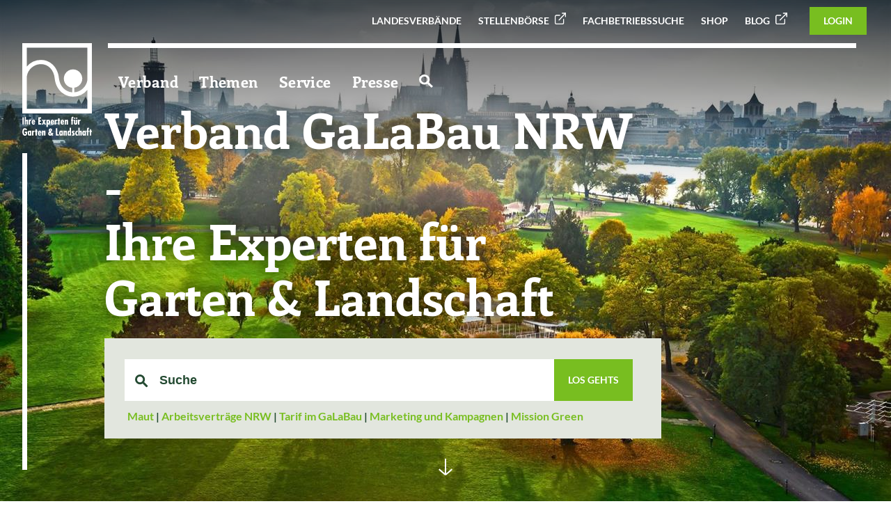

--- FILE ---
content_type: text/html; charset=utf-8
request_url: https://www.galabau-nrw.de/default-nrw
body_size: 14616
content:
<!DOCTYPE html>
<html lang="de" class="no-js">
<head id="ctl00"><meta name="description" content="Der Landesverband GalaBau in NRW:  entdecken Sie unser Expertise in der Branche und unser Informationsangebot für Unternehmen, Presse, Politik, Wirtschaft und Gesellschaft."/><meta name="keywords" content="galabau, verband, fachverband, gruene branche, nrw, oberhausen"/><meta name="viewport" content="width=device-width,initial-scale=1.0, maximum-scale=1.0, user-scalable=no"/><meta name="robots" content="index,follow"/><meta name="revisit-after" content="10 days"/><meta http-equiv="X-UA-Compatible" content="IE=edge"/><meta name="google-site-verification" content="Xd_aAsoR8ThnBnVWP1yfBq4GxthBwqta69dzLaVmubg"/><meta name="generator" content="onpublix 7"/><meta name="charset" content="utf-8"/><link rel="stylesheet" type="text/css" href="/styles/global/standard.css?tm=20260116105927"/><link id="ctl01" type="image/x-icon" href="/favicon.ico" rel="icon" />
<noscript>
  <link id="ctl02" rel="stylesheet" type="text/css" href="/styles/no-js.css" />
</noscript>
<link rel="canonical" href="https://www.galabau-nrw.de/"/><meta property="og:title" content="Startseite - GaLaBau"/><meta property="og:url" content="https://www.galabau-nrw.de/default-nrw.aspx"/><meta property="og:locale" content="de_DE"/><meta property="twitter:title" content="Startseite - GaLaBau"/><meta property="twitter:url" content="https://www.galabau-nrw.de/default-nrw.aspx"/>

<script src="/scripts/vcard.js"></script>

<script type="text/plain" data-cmp-vendor="s905" class="cmplazyload">(function(w,d,s,l,i){w[l]=w[l]||[];w[l].push({'gtm.start':
    new Date().getTime(),event:'gtm.js'});var f=d.getElementsByTagName(s)[0],
    j=d.createElement(s),dl=l!='dataLayer'?'&l='+l:'';j.async=true;j.src=
    'https://www.googletagmanager.com/gtm.js?id='+i+dl;f.parentNode.insertBefore(j,f);
    })(window,document,'script','dataLayer','GTM-P9VHLGQ3');</script>
    <meta name="p:domain_verify" content="41736632a34738e9f40925f85a61c34a"/><title>
	Startseite  - GaLaBau
</title></head>
<body>
<script>if(!"gdprAppliesGlobally" in window){window.gdprAppliesGlobally=true}if(!("cmp_id" in window)||window.cmp_id<1){window.cmp_id=0}if(!("cmp_cdid" in window)){window.cmp_cdid="fd3bb4d42af8"}if(!("cmp_params" in window)){window.cmp_params=""}if(!("cmp_host" in window)){window.cmp_host="a.delivery.consentmanager.net"}if(!("cmp_cdn" in window)){window.cmp_cdn="cdn.consentmanager.net"}if(!("cmp_proto" in window)){window.cmp_proto="https:"}if(!("cmp_codesrc" in window)){window.cmp_codesrc="1"}window.cmp_getsupportedLangs=function(){var b=["DE","EN","FR","IT","NO","DA","FI","ES","PT","RO","BG","ET","EL","GA","HR","LV","LT","MT","NL","PL","SV","SK","SL","CS","HU","RU","SR","ZH","TR","UK","AR","BS"];if("cmp_customlanguages" in window){for(var a=0;a<window.cmp_customlanguages.length;a++){b.push(window.cmp_customlanguages[a].l.toUpperCase())}}return b};window.cmp_getRTLLangs=function(){var a=["AR"];if("cmp_customlanguages" in window){for(var b=0;b<window.cmp_customlanguages.length;b++){if("r" in window.cmp_customlanguages[b]&&window.cmp_customlanguages[b].r){a.push(window.cmp_customlanguages[b].l)}}}return a};window.cmp_getlang=function(j){if(typeof(j)!="boolean"){j=true}if(j&&typeof(cmp_getlang.usedlang)=="string"&&cmp_getlang.usedlang!==""){return cmp_getlang.usedlang}var g=window.cmp_getsupportedLangs();var c=[];var f=location.hash;var e=location.search;var a="languages" in navigator?navigator.languages:[];if(f.indexOf("cmplang=")!=-1){c.push(f.substr(f.indexOf("cmplang=")+8,2).toUpperCase())}else{if(e.indexOf("cmplang=")!=-1){c.push(e.substr(e.indexOf("cmplang=")+8,2).toUpperCase())}else{if("cmp_setlang" in window&&window.cmp_setlang!=""){c.push(window.cmp_setlang.toUpperCase())}else{if(a.length>0){for(var d=0;d<a.length;d++){c.push(a[d])}}}}}if("language" in navigator){c.push(navigator.language)}if("userLanguage" in navigator){c.push(navigator.userLanguage)}var h="";for(var d=0;d<c.length;d++){var b=c[d].toUpperCase();if(g.indexOf(b)!=-1){h=b;break}if(b.indexOf("-")!=-1){b=b.substr(0,2)}if(g.indexOf(b)!=-1){h=b;break}}if(h==""&&typeof(cmp_getlang.defaultlang)=="string"&&cmp_getlang.defaultlang!==""){return cmp_getlang.defaultlang}else{if(h==""){h="EN"}}h=h.toUpperCase();return h};(function(){var u=document;var v=u.getElementsByTagName;var h=window;var o="";var b="_en";if("cmp_getlang" in h){o=h.cmp_getlang().toLowerCase();if("cmp_customlanguages" in h){for(var q=0;q<h.cmp_customlanguages.length;q++){if(h.cmp_customlanguages[q].l.toUpperCase()==o.toUpperCase()){o="en";break}}}b="_"+o}function x(i,e){var w="";i+="=";var s=i.length;var d=location;if(d.hash.indexOf(i)!=-1){w=d.hash.substr(d.hash.indexOf(i)+s,9999)}else{if(d.search.indexOf(i)!=-1){w=d.search.substr(d.search.indexOf(i)+s,9999)}else{return e}}if(w.indexOf("&")!=-1){w=w.substr(0,w.indexOf("&"))}return w}var k=("cmp_proto" in h)?h.cmp_proto:"https:";if(k!="http:"&&k!="https:"){k="https:"}var g=("cmp_ref" in h)?h.cmp_ref:location.href;var j=u.createElement("script");j.setAttribute("data-cmp-ab","1");var c=x("cmpdesign","cmp_design" in h?h.cmp_design:"");var f=x("cmpregulationkey","cmp_regulationkey" in h?h.cmp_regulationkey:"");var r=x("cmpgppkey","cmp_gppkey" in h?h.cmp_gppkey:"");var n=x("cmpatt","cmp_att" in h?h.cmp_att:"");j.src=k+"//"+h.cmp_host+"/delivery/cmp.php?"+("cmp_id" in h&&h.cmp_id>0?"id="+h.cmp_id:"")+("cmp_cdid" in h?"&cdid="+h.cmp_cdid:"")+"&h="+encodeURIComponent(g)+(c!=""?"&cmpdesign="+encodeURIComponent(c):"")+(f!=""?"&cmpregulationkey="+encodeURIComponent(f):"")+(r!=""?"&cmpgppkey="+encodeURIComponent(r):"")+(n!=""?"&cmpatt="+encodeURIComponent(n):"")+("cmp_params" in h?"&"+h.cmp_params:"")+(u.cookie.length>0?"&__cmpfcc=1":"")+"&l="+o.toLowerCase()+"&o="+(new Date()).getTime();j.type="text/javascript";j.async=true;if(u.currentScript&&u.currentScript.parentElement){u.currentScript.parentElement.appendChild(j)}else{if(u.body){u.body.appendChild(j)}else{var t=v("body");if(t.length==0){t=v("div")}if(t.length==0){t=v("span")}if(t.length==0){t=v("ins")}if(t.length==0){t=v("script")}if(t.length==0){t=v("head")}if(t.length>0){t[0].appendChild(j)}}}var m="js";var p=x("cmpdebugunminimized","cmpdebugunminimized" in h?h.cmpdebugunminimized:0)>0?"":".min";var a=x("cmpdebugcoverage","cmp_debugcoverage" in h?h.cmp_debugcoverage:"");if(a=="1"){m="instrumented";p=""}var j=u.createElement("script");j.src=k+"//"+h.cmp_cdn+"/delivery/"+m+"/cmp"+b+p+".js";j.type="text/javascript";j.setAttribute("data-cmp-ab","1");j.async=true;if(u.currentScript&&u.currentScript.parentElement){u.currentScript.parentElement.appendChild(j)}else{if(u.body){u.body.appendChild(j)}else{var t=v("body");if(t.length==0){t=v("div")}if(t.length==0){t=v("span")}if(t.length==0){t=v("ins")}if(t.length==0){t=v("script")}if(t.length==0){t=v("head")}if(t.length>0){t[0].appendChild(j)}}}})();window.cmp_addFrame=function(b){if(!window.frames[b]){if(document.body){var a=document.createElement("iframe");a.style.cssText="display:none";if("cmp_cdn" in window&&"cmp_ultrablocking" in window&&window.cmp_ultrablocking>0){a.src="//"+window.cmp_cdn+"/delivery/empty.html"}a.name=b;a.setAttribute("title","Intentionally hidden, please ignore");a.setAttribute("role","none");a.setAttribute("tabindex","-1");document.body.appendChild(a)}else{window.setTimeout(window.cmp_addFrame,10,b)}}};window.cmp_rc=function(h){var b=document.cookie;var f="";var d=0;while(b!=""&&d<100){d++;while(b.substr(0,1)==" "){b=b.substr(1,b.length)}var g=b.substring(0,b.indexOf("="));if(b.indexOf(";")!=-1){var c=b.substring(b.indexOf("=")+1,b.indexOf(";"))}else{var c=b.substr(b.indexOf("=")+1,b.length)}if(h==g){f=c}var e=b.indexOf(";")+1;if(e==0){e=b.length}b=b.substring(e,b.length)}return(f)};window.cmp_stub=function(){var a=arguments;__cmp.a=__cmp.a||[];if(!a.length){return __cmp.a}else{if(a[0]==="ping"){if(a[1]===2){a[2]({gdprApplies:gdprAppliesGlobally,cmpLoaded:false,cmpStatus:"stub",displayStatus:"hidden",apiVersion:"2.2",cmpId:31},true)}else{a[2](false,true)}}else{if(a[0]==="getUSPData"){a[2]({version:1,uspString:window.cmp_rc("")},true)}else{if(a[0]==="getTCData"){__cmp.a.push([].slice.apply(a))}else{if(a[0]==="addEventListener"||a[0]==="removeEventListener"){__cmp.a.push([].slice.apply(a))}else{if(a.length==4&&a[3]===false){a[2]({},false)}else{__cmp.a.push([].slice.apply(a))}}}}}}};window.cmp_gpp_ping=function(){return{gppVersion:"1.0",cmpStatus:"stub",cmpDisplayStatus:"hidden",supportedAPIs:["tcfca","usnat","usca","usva","usco","usut","usct"],cmpId:31}};window.cmp_gppstub=function(){var a=arguments;__gpp.q=__gpp.q||[];if(!a.length){return __gpp.q}var g=a[0];var f=a.length>1?a[1]:null;var e=a.length>2?a[2]:null;if(g==="ping"){return window.cmp_gpp_ping()}else{if(g==="addEventListener"){__gpp.e=__gpp.e||[];if(!("lastId" in __gpp)){__gpp.lastId=0}__gpp.lastId++;var c=__gpp.lastId;__gpp.e.push({id:c,callback:f});return{eventName:"listenerRegistered",listenerId:c,data:true,pingData:window.cmp_gpp_ping()}}else{if(g==="removeEventListener"){var h=false;__gpp.e=__gpp.e||[];for(var d=0;d<__gpp.e.length;d++){if(__gpp.e[d].id==e){__gpp.e[d].splice(d,1);h=true;break}}return{eventName:"listenerRemoved",listenerId:e,data:h,pingData:window.cmp_gpp_ping()}}else{if(g==="getGPPData"){return{sectionId:3,gppVersion:1,sectionList:[],applicableSections:[0],gppString:"",pingData:window.cmp_gpp_ping()}}else{if(g==="hasSection"||g==="getSection"||g==="getField"){return null}else{__gpp.q.push([].slice.apply(a))}}}}}};window.cmp_msghandler=function(d){var a=typeof d.data==="string";try{var c=a?JSON.parse(d.data):d.data}catch(f){var c=null}if(typeof(c)==="object"&&c!==null&&"__cmpCall" in c){var b=c.__cmpCall;window.__cmp(b.command,b.parameter,function(h,g){var e={__cmpReturn:{returnValue:h,success:g,callId:b.callId}};d.source.postMessage(a?JSON.stringify(e):e,"*")})}if(typeof(c)==="object"&&c!==null&&"__uspapiCall" in c){var b=c.__uspapiCall;window.__uspapi(b.command,b.version,function(h,g){var e={__uspapiReturn:{returnValue:h,success:g,callId:b.callId}};d.source.postMessage(a?JSON.stringify(e):e,"*")})}if(typeof(c)==="object"&&c!==null&&"__tcfapiCall" in c){var b=c.__tcfapiCall;window.__tcfapi(b.command,b.version,function(h,g){var e={__tcfapiReturn:{returnValue:h,success:g,callId:b.callId}};d.source.postMessage(a?JSON.stringify(e):e,"*")},b.parameter)}if(typeof(c)==="object"&&c!==null&&"__gppCall" in c){var b=c.__gppCall;window.__gpp(b.command,function(h,g){var e={__gppReturn:{returnValue:h,success:g,callId:b.callId}};d.source.postMessage(a?JSON.stringify(e):e,"*")},"parameter" in b?b.parameter:null,"version" in b?b.version:1)}};window.cmp_setStub=function(a){if(!(a in window)||(typeof(window[a])!=="function"&&typeof(window[a])!=="object"&&(typeof(window[a])==="undefined"||window[a]!==null))){window[a]=window.cmp_stub;window[a].msgHandler=window.cmp_msghandler;window.addEventListener("message",window.cmp_msghandler,false)}};window.cmp_setGppStub=function(a){if(!(a in window)||(typeof(window[a])!=="function"&&typeof(window[a])!=="object"&&(typeof(window[a])==="undefined"||window[a]!==null))){window[a]=window.cmp_gppstub;window[a].msgHandler=window.cmp_msghandler;window.addEventListener("message",window.cmp_msghandler,false)}};window.cmp_addFrame("__cmpLocator");if(!("cmp_disableusp" in window)||!window.cmp_disableusp){window.cmp_addFrame("__uspapiLocator")}if(!("cmp_disabletcf" in window)||!window.cmp_disabletcf){window.cmp_addFrame("__tcfapiLocator")}if(!("cmp_disablegpp" in window)||!window.cmp_disablegpp){window.cmp_addFrame("__gppLocator")}window.cmp_setStub("__cmp");if(!("cmp_disabletcf" in window)||!window.cmp_disabletcf){window.cmp_setStub("__tcfapi")}if(!("cmp_disableusp" in window)||!window.cmp_disableusp){window.cmp_setStub("__uspapi")}if(!("cmp_disablegpp" in window)||!window.cmp_disablegpp){window.cmp_setGppStub("__gpp")};</script>  
		    
<form method="post" action="/default-nrw" id="mainForm">
<div class="aspNetHidden">
<input type="hidden" name="idField" id="idField" value="" />
<input type="hidden" name="childIdField" id="childIdField" value="" />
<input type="hidden" name="path" id="path" value="" />
<input type="hidden" name="actionField" id="actionField" value="" />
<input type="hidden" name="targetField" id="targetField" value="" />
<input type="hidden" name="noValidate" id="noValidate" value="false" />
<input type="hidden" name="CacheStoreheaderloginstatus_DATAS" id="CacheStoreheaderloginstatus_DATAS" value="8064bb82-73fd-9c95-e2e8-dee8b3326fc0" />
<input type="hidden" name="__VIEWSTATE" id="__VIEWSTATE" value="/wEPDwULLTIxMzkyNjg3NDZkZPjZT+WoKwsi4rNxSGikUjgys8mC" />
</div>

<div class="aspNetHidden">

	<input type="hidden" name="__VIEWSTATEGENERATOR" id="__VIEWSTATEGENERATOR" value="0BAEA6EB" />
</div>
  
<div class="lv-nrw"></div>	 

<header>
	<a href="/default" class="logo">
		<img src="/img/system/galabau/logo.svg"  class="standard" alt="Logo" />
		<img src="/img/system/galabau/logogreen.svg"  class="standard-green" alt="Logo" />
		<img src="/img/system/galabau/bildmarke.svg"  class="scroll" alt="Logo" />
	</a>
	<div class="head-top">
<ul class="top-nav"><li><a title="Landesverbände" href="/landesverbaende-uebersicht">Landesverbände</a></li><li><a title="Stellenbörse" href="https://www.galabau-karriere.de/stellenangebote" target="_blank">Stellenbörse</a></li><li><a title="Fachbetriebssuche" href="/fachbetriebssuche">Fachbetriebssuche</a></li><li><a title="Shop" href="/sso-galabau-shop">Shop</a></li><li><a title="Blog" href="https://www.galabau-blog.de/" target="_blank">Blog</a></li></ul>




    <span class="btn-green small btn-login">
  <a href="/login">Login</a>
</span>  

	</div>

	<div class="container">
		<div class="row">
			<div class="col-12">
				<nav>
<ul class="navigation"><li><a title="Verband" href="/landesverbaende-uebersicht"><span>Verband</span></a><div class="wrapper"><ul><li class="contains-lv"><a title="Landesverband NRW" href="/landesverband-nrw"><span class="is-lv"></span><span>Landesverband NRW</span></a><div class="wrapper"><ul><li class="contains-lv"><a title="Unsere Positionen" href="/unsere-positionen"><span class="is-lv"></span><span>Unsere Positionen</span></a></li><li class="contains-lv"><a title="Grüner Campus" href="/gruener-campus"><span class="is-lv"></span><span>Grüner Campus</span></a></li><li class="contains-lv"><a title="Klimaanpassung" href="/klimaanpassungsmassnahmen"><span class="is-lv"></span><span>Klimaanpassung</span></a></li><li class="contains-lv"><a title="Bildung" href="/mit-bildung-zukunft-schaffen"><span class="is-lv"></span><span>Bildung</span></a></li><li class="contains-lv"><a title="Präsidium" href="/praesidium-nrw"><span class="is-lv"></span><span>Präsidium</span></a></li><li class="contains-lv"><a title="Bezirksverbände" href="/bezirksverbaende-nrw"><span class="is-lv"></span><span>Bezirksverbände</span></a></li><li class="contains-lv"><a title="Ausschuss Bildung" href="/ausschuss-bildung"><span class="is-lv"></span><span>Ausschuss Bildung</span></a></li><li class="contains-lv"><a title="Ausschuss Öffentlichkeitsarbeit" href="/ausschuss-oeffentlichkeitsarbeit"><span class="is-lv"></span><span>Ausschuss Öffentlichkeitsarbeit</span></a></li><li class="contains-lv"><a title="Geschäftsstelle" href="/geschaeftsstelle-nrw"><span class="is-lv"></span><span>Geschäftsstelle</span></a></li><li class="contains-lv"><a title="Fördermitglieder" href="/foerdermitglieder-nrw"><span class="is-lv"></span><span>Fördermitglieder</span></a></li><li class="contains-lv"><a title="Erfa-Gruppen" href="/erfa-gruppen"><span class="is-lv"></span><span>Erfa-Gruppen</span></a></li><li class="contains-lv"><a title="GaLaBau Women" href="/galabau-women"><span class="is-lv"></span><span>GaLaBau Women</span></a></li><li class="contains-lv"><a title="Juniorenkreis" href="/juniorenkreis"><span class="is-lv"></span><span>Juniorenkreis</span></a></li></ul></div></li><li><a title="Branche" href="/branche"><span>Branche</span></a><div class="wrapper"><ul><li class="contains-lv"><a title="Landesvereinigung der Grünen Verbände NRW" href="/landesvereinigung-der-gruenen-verbaende-nrw"><span class="is-lv"></span><span>Landesvereinigung der Grünen Verbände NRW</span></a></li><li class="contains-lv"><a title="Branchendaten NRW" href="/branchendaten-nrw"><span class="is-lv"></span><span>Branchendaten NRW</span></a></li><li class="contains-lv"><a title="Kooperation mit Haus&Grund" href="/kooperation-mit-haus-und-grund"><span class="is-lv"></span><span>Kooperation mit Haus&amp;Grund</span></a></li><li><a title="Logo und Leitbild" href="/logoundleitbild"><span>Logo und Leitbild</span></a></li><li><a title="GaLaBau-Statistik" href="/galabau_statistik"><span>GaLaBau-Statistik</span></a></li><li><a title="GaLaBau-Branchenreport" href="/branchenreport"><span>GaLaBau-Branchenreport</span></a></li></ul></div></li><li><a title="Bundesverband" href="/struktur-im-bundesverband"><span>Bundesverband</span></a><div class="wrapper"><ul><li><a title="BGL-Struktur und Gremien" href="/struktur-und-gremien"><span>BGL-Struktur und Gremien</span></a></li><li><a title="BGL-Geschäftsstelle" href="/bgl-geschaeftsstelle"><span>BGL-Geschäftsstelle</span></a></li><li><a title="BGL-Geschäftsbericht" href="/bgl-geschaeftsbericht"><span>BGL-Geschäftsbericht</span></a></li><li><a title="BGL-Positionen" href="/bgl-positionen"><span>BGL-Positionen</span></a></li><li><a title="BGL-Verbandsmagazin" href="/verbandszeitschrift"><span>BGL-Verbandsmagazin</span></a></li><li><a title="BGL-Social Media" href="/social-media-im-bundesverband-garten-landschaft-und-sportplatzbau-e-v"><span>BGL-Social Media</span></a></li></ul></div></li><li class="contains-lv"><a title="Mitgliedschaft" href="/mitgliedschaft"><span class="is-lv"></span><span>Mitgliedschaft</span></a></li><li class="contains-lv"><a title="Seminare" href="/seminare"><span class="is-lv"></span><span>Seminare</span></a></li><li class="contains-lv"><a title="Veranstaltungen" href="/veranstaltungen"><span class="is-lv"></span><span>Veranstaltungen</span></a><div class="wrapper"><ul><li><a title="Messe GaLaBau " href="/messe2026"><span>Messe GaLaBau </span></a></li><li><a title="Nachfolgeseminar 2027" href="/nachfolgeseminar"><span>Nachfolgeseminar 2027</span></a></li><li><a title="BGL-Bildungspreis 26" href="/bgl-bildungspreis-2026"><span>BGL-Bildungspreis 26</span></a></li></ul></div></li></ul></div></li><li><a title="Themen" href="/themen"><span>Themen</span></a><div class="wrapper"><ul><li><a title="Maut" href="/maut"><span>Maut</span></a></li><li><a title="Politik" href="/bundestagswahl_2025"><span>Politik</span></a></li><li><a title="Klimawandel" href="/klima"><span>Klimawandel</span></a></li><li><a title="Stadtentwicklung und Stadtgrün" href="/stadtentwicklung"><span>Stadtentwicklung und Stadtgrün</span></a></li><li><a title="Firmengärten" href="firmengaerten"><span>Firmengärten</span></a></li><li><a title="Biodiversität" href="/biodiversitaet"><span>Biodiversität</span></a></li><li><a title="Fachkräftesicherung" href="fachkraeftesicherung"><span>Fachkräftesicherung</span></a></li></ul></div></li><li><a title="Service" href="/service"><span>Service</span></a><div class="wrapper"><ul><li class="contains-lv"><a title="Aus dem Verband NRW" href="/aus-dem-verband-nrw"><span class="is-lv"></span><span>Aus dem Verband NRW</span></a><div class="wrapper"><ul><li class="contains-lv"><a title="Verbandsinfo" href="/verbandsinfo"><span class="is-lv"></span><span>Verbandsinfo</span></a></li><li class="contains-lv"><a title="Chronik" href="/chronik"><span class="is-lv"></span><span>Chronik</span></a></li><li class="contains-lv"><a title="Newsletter" href="/newsletter-nrw"><span class="is-lv"></span><span>Newsletter</span></a></li><li class="contains-lv"><a title="Fachstudienreisen" href="/fachstudienreisen"><span class="is-lv"></span><span>Fachstudienreisen</span></a></li><li class="contains-lv"><a title="Werbemittelausleihe " href="/ausleihe-von-werbematerialien"><span class="is-lv"></span><span>Werbemittelausleihe </span></a></li><li class="contains-lv"><a title="Nachwuchswerbung" href="/nachwuchswerbung-nrw"><span class="is-lv"></span><span>Nachwuchswerbung</span></a></li></ul></div></li><li><a title="Grüne Fachthemen" href="/gruen_und_pflanze"><span>Grüne Fachthemen</span></a><div class="wrapper"><ul><li><a title="Fortbildung Pflanzenschutz" href="/gruen_und_pflanze#Sachkunde"><span>Fortbildung Pflanzenschutz</span></a></li><li><a title="Mantelverordnung" href="/mantelverordnung"><span>Mantelverordnung</span></a></li></ul></div></li><li><a title="Fachinformationen"><span>Fachinformationen</span></a><div class="wrapper"><ul><li class="contains-lv"><a title="Merkblätter" href="/merkblaetter"><span class="is-lv"></span><span>Merkblätter</span></a></li><li class="contains-lv"><a title="Praxis FAQ" href="/praxis-faq"><span class="is-lv"></span><span>Praxis FAQ</span></a></li><li class="contains-lv"><a title="Verbraucherhinweise NRW" href="/verbraucherhinweise-nrw"><span class="is-lv"></span><span>Verbraucherhinweise NRW</span></a></li><li class="contains-lv"><a title="Leitfaden Begrüntes Wohnen" href="/leitfaden-begruentes-wohnen"><span class="is-lv"></span><span>Leitfaden Begrüntes Wohnen</span></a></li><li><a title="Fachbroschüren" href="/bgl_broschueren"><span>Fachbroschüren</span></a></li><li><a title="Infos aus dem Haus der Landschaft" href="/hdl-infoblaetter"><span>Infos aus dem Haus der Landschaft</span></a></li></ul></div></li><li><a title="Nachhaltigkeit im Betrieb" href="/nachhaltigkeit_im_galabau_betrieb"><span>Nachhaltigkeit im Betrieb</span></a><div class="wrapper"><ul><li class="contains-lv"><a title="6-Stufen-Plan" href="/6-stufen-plan"><span class="is-lv"></span><span>6-Stufen-Plan</span></a></li></ul></div></li><li><a title="Digitalisierung" href="/digitalisierung"><span>Digitalisierung</span></a></li><li><a title="Betriebswirtschaft" href="/betriebswirtschaft"><span>Betriebswirtschaft</span></a><div class="wrapper"><ul><li class="contains-lv"><a title="Betriebspraxis NRW" href="/betriebspraxis-nrw"><span class="is-lv"></span><span>Betriebspraxis NRW</span></a></li><li><a title="Unternehmenscheck" href="/unternehmenscheck"><span>Unternehmenscheck</span></a></li><li><a title="Arbeitgebermarke" href="/arbeitgebermarke"><span>Arbeitgebermarke</span></a></li><li><a title="Fachbereiche der BWL" href="/fachbereiche-der-betriebswirtschaft"><span>Fachbereiche der BWL</span></a></li><li><a title="Kompendium der BWL" href="/kompendium"><span>Kompendium der BWL</span></a></li><li><a title="Nachfolge & Gründung" href="/nachfolge_gruendung"><span>Nachfolge &amp; Gründung</span></a></li><li><a title="BGL-Nachfolge-Seminar" href="/nachfolgeseminar"><span>BGL-Nachfolge-Seminar</span></a></li><li><a title="Software im GaLaBau" href="/software"><span>Software im GaLaBau</span></a></li><li><a title="Branchenreport" href="/branchenreport"><span>Branchenreport</span></a></li></ul></div></li><li><a title="KI-Förderprogamm-Suche" href="/ki-foerdermittelrecherche"><span>KI-Förderprogamm-Suche</span></a></li><li><a title="Tarifvertragsrecht" href="/tarif"><span>Tarifvertragsrecht</span></a></li><li><a title="Recht und Steuern" href="/rechtundsteuern"><span>Recht und Steuern</span></a><div class="wrapper"><ul><li class="contains-lv"><a title="Arbeitsverträge NRW" href="/arbeitsvertraege-nrw"><span class="is-lv"></span><span>Arbeitsverträge NRW</span></a></li><li class="contains-lv"><a title="Datenschutz NRW" href="/datenschutz-in-nrw"><span class="is-lv"></span><span>Datenschutz NRW</span></a></li></ul></div></li><li><a title="Regelwerke-Normen-VOB-Verträge"><span>Regelwerke-Normen-VOB-Verträge</span></a><div class="wrapper"><ul><li><a title="GaLaBau-Normenportal" href="/normenportal"><span>GaLaBau-Normenportal</span></a></li><li><a title="VOB-Bauvertrag-ZTV-PQ" href="/normen-regelwerke"><span>VOB-Bauvertrag-ZTV-PQ</span></a></li></ul></div></li><li><a title="Einkaufsvorteile" href="/einkauf"><span>Einkaufsvorteile</span></a><div class="wrapper"><ul><li><a title="GaLaBau-Online-Shop" href="/sso-galabau-shop "><span>GaLaBau-Online-Shop</span></a></li><li><a title="Rahmenverträge" href="/exklusive_angebote"><span>Rahmenverträge</span></a></li></ul></div></li><li><a title="Aus-, Fort-, Weiterbildung, Hochschulbildung" href="/bildung"><span>Aus-, Fort-, Weiterbildung, Hochschulbildung</span></a><div class="wrapper"><ul><li class="contains-lv"><a title="FAQs in der Ausbildung " href="/faqs-in-der-ausbildung"><span class="is-lv"></span><span>FAQs in der Ausbildung </span></a></li><li class="contains-lv"><a title="Nachwuchswerbung NRW" href="/nachwuchswerbung-nrw"><span class="is-lv"></span><span>Nachwuchswerbung NRW</span></a></li><li class="contains-lv"><a title="Besondere Aktionen" href="/besondere-aktionen"><span class="is-lv"></span><span>Besondere Aktionen</span></a></li><li class="contains-lv"><a title="Bildungsberatung NRW" href="/bildungsberatung-nrw"><span class="is-lv"></span><span>Bildungsberatung NRW</span></a></li></ul></div></li><li><a title="Marketing und Kampagnen" href="/marketing_kampagnen"><span>Marketing und Kampagnen</span></a><div class="wrapper"><ul><li class="contains-lv"><a title="Marketing NRW" href="/marketing-nrw"><span class="is-lv"></span><span>Marketing NRW</span></a></li><li class="contains-lv"><a title="Mission Green" href="/missiongreen"><span class="is-lv"></span><span>Mission Green</span></a></li><li><a title="Download-Center" href="/download-center_"><span>Download-Center</span></a></li><li><a title="Image & PR-Kampagne" href="/imagekampagne"><span>Image &amp; PR-Kampagne</span></a></li><li><a title="Das Signum" href="/das-signum"><span>Das Signum</span></a></li><li><a title="Klima-Kampagne" href="klima-kampagne"><span>Klima-Kampagne</span></a></li><li><a title="Initiative „Grün in die Stadt“" href="/initiative-gruen-in-die-stadt"><span>Initiative „Grün in die Stadt“</span></a></li><li><a title="Fachkräfte Kampagne" href="/fachkraefte-gewinnung"><span>Fachkräfte Kampagne</span></a></li><li><a title="Nachwuchswerbung" href="nachwuchswerbung_.aspx"><span>Nachwuchswerbung</span></a></li></ul></div></li><li><a title="Versicherung und Altersvorsorge" href="/versicherung-und-altersvorsorge"><span>Versicherung und Altersvorsorge</span></a></li><li><a title="Projekt &quot;Willkommenslotsen&quot;" href="willkommenslotsen-im-galabau.aspx"><span>Projekt "Willkommenslotsen"</span></a></li></ul></div></li><li><a title="Presse" href="/presse"><span>Presse</span></a><div class="wrapper"><ul><li class="contains-lv"><a title="Newsletter NRW" href="/newsletter-nrw"><span class="is-lv"></span><span>Newsletter NRW</span></a></li><li class="contains-lv"><a title="Newsletter-Blog NRW" href="/newsletter-blog-nrw"><span class="is-lv"></span><span>Newsletter-Blog NRW</span></a></li><li><a title="Was gibt es Neues" href="/was-gibt-es-neues"><span>Was gibt es Neues</span></a></li><li class="contains-lv"><a title="Pressemeldungen" href="/pressemitteilungen"><span class="is-lv"></span><span>Pressemeldungen</span></a></li><li class="contains-lv"><a title="Pressekontakt" href="/pressekontakt"><span class="is-lv"></span><span>Pressekontakt</span></a></li></ul></div></li><li class="topsearchicon"><a title="Zur Suche" href="/suche"><svg width="19.423" height="19.422" viewBox="0 0 19.423 19.422" xmlns="http://www.w3.org/2000/svg"><g id="Icon_-_Search" data-name="Icon - Search" transform="translate(1.5 1.5)"><circle id="Ellipse_1" data-name="Ellipse 1" cx="5.931" cy="5.931" r="5.931" fill="none" stroke="#fff" stroke-width="3"></circle><line id="Line_4" data-name="Line 4" x2="6" y2="6" transform="translate(10.862 10.862)" fill="none" stroke="#fff" stroke-width="3"></line></g></svg></a></li></ul>
				</nav>
			</div>
		</div>
	</div>
	<div class="menu">
		<span class="menu-btn">
			<span></span>
			<span></span>
			<span></span>
		</span>
	</div>

</header>

<nav id="mainnav" role="navigation"><div class="inner"><ul><li class="lvl1 nav1"><a href="/landesverbaende-uebersicht" title="Verband">Verband</a><div class="subLayer"><div class="inner"><ul class="nav-col links"><li class="lvl2 contains-lv"><a href="/landesverband-nrw" title="Landesverband NRW"><span class="is-lv"></span>Landesverband NRW</a><ul><li class="lvl2 contains-lv"><a href="/unsere-positionen" title="Unsere Positionen"><span class="is-lv"></span>Unsere Positionen</a></li><li class="lvl2 contains-lv"><a href="/gruener-campus" title="Grüner Campus"><span class="is-lv"></span>Grüner Campus</a></li><li class="lvl2 contains-lv"><a href="/klimaanpassungsmassnahmen" title="Klimaanpassung"><span class="is-lv"></span>Klimaanpassung</a></li><li class="lvl2 contains-lv"><a href="/mit-bildung-zukunft-schaffen" title="Bildung"><span class="is-lv"></span>Bildung</a></li><li class="lvl2 contains-lv"><a href="/praesidium-nrw" title="Präsidium"><span class="is-lv"></span>Präsidium</a></li><li class="lvl2 contains-lv"><a href="/bezirksverbaende-nrw" title="Bezirksverbände"><span class="is-lv"></span>Bezirksverbände</a></li><li class="lvl2 contains-lv"><a href="/ausschuss-bildung" title="Ausschuss Bildung"><span class="is-lv"></span>Ausschuss Bildung</a></li><li class="lvl2 contains-lv"><a href="/ausschuss-oeffentlichkeitsarbeit" title="Ausschuss Öffentlichkeitsarbeit"><span class="is-lv"></span>Ausschuss Öffentlichkeitsarbeit</a></li><li class="lvl2 contains-lv"><a href="/geschaeftsstelle-nrw" title="Geschäftsstelle"><span class="is-lv"></span>Geschäftsstelle</a></li><li class="lvl2 contains-lv"><a href="/foerdermitglieder-nrw" title="Fördermitglieder"><span class="is-lv"></span>Fördermitglieder</a></li><li class="lvl2 contains-lv"><a href="/erfa-gruppen" title="Erfa-Gruppen"><span class="is-lv"></span>Erfa-Gruppen</a></li><li class="lvl2 contains-lv"><a href="/galabau-women" title="GaLaBau Women"><span class="is-lv"></span>GaLaBau Women</a></li><li class="lvl2 contains-lv"><a href="/juniorenkreis" title="Juniorenkreis"><span class="is-lv"></span>Juniorenkreis</a></li></ul></li><li class="lvl2"><a href="/branche" title="Branche">Branche</a><ul><li class="lvl2 contains-lv"><a href="/landesvereinigung-der-gruenen-verbaende-nrw" title="Landesvereinigung der Grünen Verbände NRW"><span class="is-lv"></span>Landesvereinigung der Grünen Verbände NRW</a></li><li class="lvl2 contains-lv"><a href="/branchendaten-nrw" title="Branchendaten NRW"><span class="is-lv"></span>Branchendaten NRW</a></li><li class="lvl2 contains-lv"><a href="/kooperation-mit-haus-und-grund" title="Kooperation mit Haus&Grund"><span class="is-lv"></span>Kooperation mit Haus&amp;Grund</a></li><li class="lvl2"><a href="/logoundleitbild" title="Logo und Leitbild">Logo und Leitbild</a></li><li class="lvl2"><a href="/galabau_statistik" title="GaLaBau-Statistik">GaLaBau-Statistik</a></li><li class="lvl2"><a href="/branchenreport" title="GaLaBau-Branchenreport">GaLaBau-Branchenreport</a></li></ul></li><li class="lvl2"><a href="/struktur-im-bundesverband" title="Bundesverband">Bundesverband</a><ul><li class="lvl2"><a href="/struktur-und-gremien" title="BGL-Struktur und Gremien">BGL-Struktur und Gremien</a></li><li class="lvl2"><a href="/bgl-geschaeftsstelle" title="BGL-Geschäftsstelle">BGL-Geschäftsstelle</a></li><li class="lvl2"><a href="/bgl-geschaeftsbericht" title="BGL-Geschäftsbericht">BGL-Geschäftsbericht</a></li><li class="lvl2"><a href="/bgl-positionen" title="BGL-Positionen">BGL-Positionen</a></li><li class="lvl2"><a href="/verbandszeitschrift" title="BGL-Verbandsmagazin">BGL-Verbandsmagazin</a></li><li class="lvl2"><a href="/social-media-im-bundesverband-garten-landschaft-und-sportplatzbau-e-v" title="BGL-Social Media">BGL-Social Media</a></li></ul></li><li class="lvl2 contains-lv"><a href="/mitgliedschaft" title="Mitgliedschaft"><span class="is-lv"></span>Mitgliedschaft</a></li><li class="lvl2 contains-lv"><a href="/seminare" title="Seminare"><span class="is-lv"></span>Seminare</a></li><li class="lvl2 contains-lv"><a href="/veranstaltungen" title="Veranstaltungen"><span class="is-lv"></span>Veranstaltungen</a><ul><li class="lvl2"><a href="/messe2026" title="Messe GaLaBau ">Messe GaLaBau </a></li><li class="lvl2"><a href="/nachfolgeseminar" title="Nachfolgeseminar 2027">Nachfolgeseminar 2027</a></li><li class="lvl2"><a href="/bgl-bildungspreis-2026" title="BGL-Bildungspreis 26">BGL-Bildungspreis 26</a></li></ul></li></ul></div></div></li><li class="lvl1 nav2"><a href="/themen" title="Themen">Themen</a><div class="subLayer"><div class="inner"><ul class="nav-col links"><li class="lvl2"><a href="/maut" title="Maut">Maut</a></li><li class="lvl2"><a href="/bundestagswahl_2025" title="Politik">Politik</a></li><li class="lvl2"><a href="/klima" title="Klimawandel">Klimawandel</a></li><li class="lvl2"><a href="/stadtentwicklung" title="Stadtentwicklung und Stadtgrün">Stadtentwicklung und Stadtgrün</a></li><li class="lvl2"><a href="firmengaerten" title="Firmengärten">Firmengärten</a></li><li class="lvl2"><a href="/biodiversitaet" title="Biodiversität">Biodiversität</a></li><li class="lvl2"><a href="fachkraeftesicherung" title="Fachkräftesicherung">Fachkräftesicherung</a></li></ul></div></div></li><li class="lvl1 nav3"><a href="/service" title="Service">Service</a><div class="subLayer"><div class="inner"><ul class="nav-col links"><li class="lvl2"><a href="/gruen_und_pflanze" title="Grüne Fachthemen">Grüne Fachthemen</a><ul><li class="lvl2"><a href="/gruen_und_pflanze#Sachkunde" title="Fortbildung Pflanzenschutz">Fortbildung Pflanzenschutz</a></li><li class="lvl2"><a href="/mantelverordnung" title="Mantelverordnung">Mantelverordnung</a></li></ul></li><li class="lvl2"><a href="" title="Fachinformationen">Fachinformationen</a><ul><li class="lvl2 contains-lv"><a href="/merkblaetter" title="Merkblätter"><span class="is-lv"></span>Merkblätter</a></li><li class="lvl2 contains-lv"><a href="/praxis-faq" title="Praxis FAQ"><span class="is-lv"></span>Praxis FAQ</a></li><li class="lvl2 contains-lv"><a href="/verbraucherhinweise-nrw" title="Verbraucherhinweise NRW"><span class="is-lv"></span>Verbraucherhinweise NRW</a></li><li class="lvl2 contains-lv"><a href="/leitfaden-begruentes-wohnen" title="Leitfaden Begrüntes Wohnen"><span class="is-lv"></span>Leitfaden Begrüntes Wohnen</a></li><li class="lvl2"><a href="/bgl_broschueren" title="Fachbroschüren">Fachbroschüren</a></li><li class="lvl2"><a href="/hdl-infoblaetter" title="Infos aus dem Haus der Landschaft">Infos aus dem Haus der Landschaft</a></li></ul></li><li class="lvl2"><a href="/nachhaltigkeit_im_galabau_betrieb" title="Nachhaltigkeit im Betrieb">Nachhaltigkeit im Betrieb</a><ul><li class="lvl2 contains-lv"><a href="/6-stufen-plan" title="6-Stufen-Plan"><span class="is-lv"></span>6-Stufen-Plan</a></li></ul></li><li class="lvl2"><a href="/digitalisierung" title="Digitalisierung">Digitalisierung</a></li><li class="lvl2"><a href="/betriebswirtschaft" title="Betriebswirtschaft">Betriebswirtschaft</a><ul><li class="lvl2 contains-lv"><a href="/betriebspraxis-nrw" title="Betriebspraxis NRW"><span class="is-lv"></span>Betriebspraxis NRW</a></li><li class="lvl2"><a href="/unternehmenscheck" title="Unternehmenscheck">Unternehmenscheck</a></li><li class="lvl2"><a href="/arbeitgebermarke" title="Arbeitgebermarke">Arbeitgebermarke</a></li><li class="lvl2"><a href="/fachbereiche-der-betriebswirtschaft" title="Fachbereiche der BWL">Fachbereiche der BWL</a></li><li class="lvl2"><a href="/kompendium" title="Kompendium der BWL">Kompendium der BWL</a></li><li class="lvl2"><a href="/nachfolge_gruendung" title="Nachfolge & Gründung">Nachfolge &amp; Gründung</a></li><li class="lvl2"><a href="/nachfolgeseminar" title="BGL-Nachfolge-Seminar">BGL-Nachfolge-Seminar</a></li><li class="lvl2"><a href="/software" title="Software im GaLaBau">Software im GaLaBau</a></li><li class="lvl2"><a href="/branchenreport" title="Branchenreport">Branchenreport</a></li></ul></li><li class="lvl2"><a href="/ki-foerdermittelrecherche" title="KI-Förderprogamm-Suche">KI-Förderprogamm-Suche</a></li><li class="lvl2"><a href="/tarif" title="Tarifvertragsrecht">Tarifvertragsrecht</a></li><li class="lvl2"><a href="/rechtundsteuern" title="Recht und Steuern">Recht und Steuern</a><ul><li class="lvl2 contains-lv"><a href="/arbeitsvertraege-nrw" title="Arbeitsverträge NRW"><span class="is-lv"></span>Arbeitsverträge NRW</a></li><li class="lvl2 contains-lv"><a href="/datenschutz-in-nrw" title="Datenschutz NRW"><span class="is-lv"></span>Datenschutz NRW</a></li></ul></li><li class="lvl2"><a href="" title="Regelwerke-Normen-VOB-Verträge">Regelwerke-Normen-VOB-Verträge</a><ul><li class="lvl2"><a href="/normenportal" title="GaLaBau-Normenportal">GaLaBau-Normenportal</a></li><li class="lvl2"><a href="/normen-regelwerke" title="VOB-Bauvertrag-ZTV-PQ">VOB-Bauvertrag-ZTV-PQ</a></li></ul></li><li class="lvl2"><a href="/einkauf" title="Einkaufsvorteile">Einkaufsvorteile</a><ul><li class="lvl2"><a href="/sso-galabau-shop " title="GaLaBau-Online-Shop">GaLaBau-Online-Shop</a></li><li class="lvl2"><a href="/exklusive_angebote" title="Rahmenverträge">Rahmenverträge</a></li></ul></li><li class="lvl2"><a href="/bildung" title="Aus-, Fort-, Weiterbildung, Hochschulbildung">Aus-, Fort-, Weiterbildung, Hochschulbildung</a><ul><li class="lvl2 contains-lv"><a href="/faqs-in-der-ausbildung" title="FAQs in der Ausbildung "><span class="is-lv"></span>FAQs in der Ausbildung </a></li><li class="lvl2 contains-lv"><a href="/nachwuchswerbung-nrw" title="Nachwuchswerbung NRW"><span class="is-lv"></span>Nachwuchswerbung NRW</a></li><li class="lvl2 contains-lv"><a href="/besondere-aktionen" title="Besondere Aktionen"><span class="is-lv"></span>Besondere Aktionen</a></li><li class="lvl2 contains-lv"><a href="/bildungsberatung-nrw" title="Bildungsberatung NRW"><span class="is-lv"></span>Bildungsberatung NRW</a></li></ul></li><li class="lvl2"><a href="/marketing_kampagnen" title="Marketing und Kampagnen">Marketing und Kampagnen</a><ul><li class="lvl2 contains-lv"><a href="/marketing-nrw" title="Marketing NRW"><span class="is-lv"></span>Marketing NRW</a></li><li class="lvl2 contains-lv"><a href="/missiongreen" title="Mission Green"><span class="is-lv"></span>Mission Green</a></li><li class="lvl2"><a href="/download-center_" title="Download-Center">Download-Center</a></li><li class="lvl2"><a href="/imagekampagne" title="Image & PR-Kampagne">Image &amp; PR-Kampagne</a></li><li class="lvl2"><a href="/das-signum" title="Das Signum">Das Signum</a></li><li class="lvl2"><a href="klima-kampagne" title="Klima-Kampagne">Klima-Kampagne</a></li><li class="lvl2"><a href="/initiative-gruen-in-die-stadt" title="Initiative „Grün in die Stadt“">Initiative „Grün in die Stadt“</a></li><li class="lvl2"><a href="/fachkraefte-gewinnung" title="Fachkräfte Kampagne">Fachkräfte Kampagne</a></li><li class="lvl2"><a href="nachwuchswerbung_.aspx" title="Nachwuchswerbung">Nachwuchswerbung</a></li></ul></li><li class="lvl2"><a href="/versicherung-und-altersvorsorge" title="Versicherung und Altersvorsorge">Versicherung und Altersvorsorge</a></li><li class="lvl2"><a href="willkommenslotsen-im-galabau.aspx" title="Projekt &quot;Willkommenslotsen&quot;">Projekt "Willkommenslotsen"</a></li><li class="lvl2 contains-lv"><a href="/aus-dem-verband-nrw" title="Aus dem Verband NRW"><span class="is-lv"></span>Aus dem Verband NRW</a><ul><li class="lvl2 contains-lv"><a href="/verbandsinfo" title="Verbandsinfo"><span class="is-lv"></span>Verbandsinfo</a></li><li class="lvl2 contains-lv"><a href="/chronik" title="Chronik"><span class="is-lv"></span>Chronik</a></li><li class="lvl2 contains-lv"><a href="/newsletter-nrw" title="Newsletter"><span class="is-lv"></span>Newsletter</a></li><li class="lvl2 contains-lv"><a href="/fachstudienreisen" title="Fachstudienreisen"><span class="is-lv"></span>Fachstudienreisen</a></li><li class="lvl2 contains-lv"><a href="/ausleihe-von-werbematerialien" title="Werbemittelausleihe "><span class="is-lv"></span>Werbemittelausleihe </a></li><li class="lvl2 contains-lv"><a href="/nachwuchswerbung-nrw" title="Nachwuchswerbung"><span class="is-lv"></span>Nachwuchswerbung</a></li></ul></li></ul></div></div></li><li class="lvl1 nav4"><a href="/presse" title="Presse">Presse</a><div class="subLayer"><div class="inner"><ul class="nav-col links"><li class="lvl2"><a href="/was-gibt-es-neues" title="Was gibt es Neues">Was gibt es Neues</a></li><li class="lvl2 contains-lv"><a href="/pressemitteilungen" title="Pressemeldungen"><span class="is-lv"></span>Pressemeldungen</a></li><li class="lvl2 contains-lv"><a href="/pressekontakt" title="Pressekontakt"><span class="is-lv"></span>Pressekontakt</a></li><li class="lvl2 contains-lv"><a href="/newsletter-nrw" title="Newsletter NRW"><span class="is-lv"></span>Newsletter NRW</a></li><li class="lvl2 contains-lv"><a href="/newsletter-blog-nrw" title="Newsletter-Blog NRW"><span class="is-lv"></span>Newsletter-Blog NRW</a></li></ul></div></div></li><li class="top-nav-wrapper"><ul class="top-nav"><li><a title="Landesverbände" href="/landesverbaende-uebersicht">Landesverbände</a></li><li><a title="Stellenbörse" href="https://www.galabau-karriere.de/stellenangebote" target="_blank">Stellenbörse</a></li><li><a title="Fachbetriebssuche" href="/fachbetriebssuche">Fachbetriebssuche</a></li><li><a title="Shop" href="/sso-galabau-shop">Shop</a></li><li><a title="Blog" href="https://www.galabau-blog.de/" target="_blank">Blog</a></li></ul></li><li class="nav-lv-info"><div><span class="is-lv"></span><span>Landesverband spezifische Inhalte</span></div></li></ul><div class="clear"></div></div></nav>

<main>
<!--##search##-->

    
    <div class="lp">
        <section class="keyvisual lp">
		<div class="kv-img-wr">
		    <img class="lazy" data-src="/img/inhalt/vgl_nrw/bildmaterial_galabau/adobestock_361329007_1.jpeg" src="/img/system/blank.gif" data-width="1919" data-height="1080"  alt="" title="" /><noscript><img src="/img/inhalt/vgl_nrw/bildmaterial_galabau/adobestock_361329007_1.jpeg" data-width="1919" data-height="1080"  alt="" title="" /></noscript>
			<div class="line-top"></div>
			<div class="line-left"></div>

		</div>
		<div class="kv-text-wr">
			<div class="container">
				<div class="row">
					<div class="col-12">
						<h1>
							Verband GaLaBau NRW - <br />Ihre Experten für <br />Garten &amp; Landschaft
						</h1>
<div class="kv-text">
								<div class="search-wr">
									<div class="inputs-wr">
										<input type="text" placeholder="Suche">
									</div>
									<span class="btn-green">
										<a>Los gehts</a>
									</span>
								</div>	
								<div class='fast-search'>
<p><a href="/maut" target="_self">&nbsp;Maut</a>&nbsp;|&nbsp;<a href="/arbeitsvertraege-nrw" target="_self">Arbeitsverträge NRW</a>&nbsp;|&nbsp;<a href="/tarif" target="_self">Tarif im GaLaBau</a>&nbsp;|&nbsp;<a href="/marketing_kampagnen" target="_self">Marketing und Kampagnen</a>&nbsp;|&nbsp;<a href="/missiongreen" target="_self">Mission Green</a>&nbsp;</p></div>
						</div>
					</div>
				</div>
			</div>
		</div>
		<span class="kv-arrow"></span>
	</section>
    </div>

    <section class="content">
        <div class="three-teaser with-news section">
	<div class="container">
		<div class="row">
			<div class="col-12">
				<h2>
					Aktuelles aus dem Landesverband
				</h2>
			</div>
		</div>
<section class="row news-wrapper"><div class="col-12 col-md-6 col-lg-4"><article><div class="img-wr"><img src="/img/inhalt/vgl_nrw/pressemeldungen/2025/galabau-ausblicke-2026-webseite-440-x-300-px-.png?w=500" alt="GaLaBau Ausblicke 2026: Cybersicherheit im GaLaBau"/></div><div class="text-wr"><h3>GaLaBau Ausblicke 2026: Cybersicherheit im GaLaBau</h3><p>Am 29. Januar 2026 finden im Rahmen der IPM Essen erneut die GaLaBau Ausblicke statt. Im Fokus steht diesmal ein hochaktuelles Thema: Cybersicherheit im Garten- und Landschaftsbau. Freuen Sie sich auf spannende Impulse und Vorträge aus Recht, IT-Sicherheit, Strafverfolgung und Wissenschaft. Wir freuen uns auf Ihre Teilnahme. Jetzt anmelden! </p><span class="time">29.01.2026</span><a class="linked" href="https://www.galabau-nrw.de/ausblicke_26" title="GaLaBau Ausblicke 2026: Cybersicherheit im GaLaBau" target="_self"></a></div></article></div><div class="col-12 col-md-6 col-lg-4"><article><div class="img-wr"><img src="/img/inhalt/vgl_nrw/veranstaltungen/kamingespraeche_25/kamingespraeche2025-3748.jpg?w=500" alt="Traditionelle Kamingespräche des VGL NRW "/></div><div class="text-wr"><h3>Traditionelle Kamingespräche des VGL NRW </h3><p>Mit einem stimmungsvollen vorweihnachtlichen Empfang und in der festlich ausgeleuchteten Historischen Kornscheune Köln Orr in Pulheim hat der Verband Garten-, Landschafts- und Sportplatzbau NRW e. V. (VGL NRW) seine traditionellen Kamingespräche gefeiert. Rund 175 Unternehmerinnen und Unternehmer, Fördermitglieder, Partnerverbände sowie weitere Gäste folgten der Einladung und nutzten den Abend zum Austausch, zur Rückschau sowie für den Blick auf ein herausforderndes wie chancenreiches Jahr 2026.</p><span class="time">26.11.2025</span><a class="linked" href="/kamingespraeche_25" title="Traditionelle Kamingespräche des VGL NRW " target="fancybox"></a></div></article></div><div class="col-12 col-md-6 col-lg-4"><article><div class="img-wr"><img src="/img/inhalt/vgl_nrw/pressemeldungen/2025/bildungsforum.jpg?w=500" alt="Der GaLaBau in NRW hat Zukunft: Starke Impulse für moderne Aus- und Weiterbildung"/></div><div class="text-wr"><h3>Der GaLaBau in NRW hat Zukunft: Starke Impulse für moderne Aus- und Weiterbildung</h3><p>Der Garten- und Landschaftsbau (GaLaBau) präsentiert sich heute als dynamische Branche, die aktiv Lösungen für die Herausforderungen unserer Zeit entwickelt. Dazu gehören innovative Ansätze zur Anpassung an den Klimawandel, neue Konzepte zur Sicherung von Gesundheit und Wohlbefinden in Städten und Dörfern sowie die aktive Auseinandersetzung mit Zukunftsthemen wie Digitalisierung, Künstliche Intelligenz und Nachhaltigkeit. </p><span class="time">26.11.2025</span><a class="linked" href="/news/19920/der-galabau-in-nrw-hat-zukunft-starke-impulse-fuer-moderne-aus--und-weiterbildung" title="Der GaLaBau in NRW hat Zukunft: Starke Impulse für moderne Aus- und Weiterbildung"></a></div></article></div></section>
		<div class="row">
		    <div class="col-12">
		        <div class='inner-btn'></div>
		    </div>
		</div>
	</div>
</div><div class="section seminare-three-wr basic">
    <div class="container">
        <div class="row">
            <div class="col-12">
    <h2 class="text-center">
        Unsere Seminare
    </h2>
            </div>
        </div>
    </div>
    <div class="module-wr"><div style="display:none;"><galabau-seminare-suche></galabau-seminare-suche></div><galabau-seminare-liste landesverbandid="13"></galabau-seminare-liste></div>
    <div class="container">
        <div class="row">
		    <div class="col-12">
<div class='inner-btn'>
<div class="btn-line btn-center">
    <span class="btn-green">
        <span class=""><a href="https://www.galabau-seminarfinder.nrw/" target="_blank">Zum Seminarfinder</a></span>
    </span>
</div></div>
		    </div>
		</div>         
    </div>
</div>
<h2 class="centered"><br />Die Landschaftsgärtner in NRW - unsere Mission:</h2><div class="teaser-big bg-gray section">
	<div class="container">
		<div class="row">
			<div class="col-12 col-md-6">
				<div class="img-wr">
					<a href="https://www.galabau-nrw.de/missiongreen"><img class="lazy" data-src="/img/inhalt/vgl_nrw/mission_green/adobestock_248839256_1_1.jpeg" src="/img/system/blank.gif" data-width="679" data-height="679"  alt="" /><noscript><img src="/img/inhalt/vgl_nrw/mission_green/adobestock_248839256_1_1.jpeg" data-width="679" data-height="679"  alt="" /></noscript></a>
				</div>
			</div>
			<div class="col-12 col-md-6 offset-lg-1 col-lg-5">
				<div class="text-wr">
	                    <div class='inner-text'>
<h3>Unsere Mission Green - um Deutschland klimafit zu machen</h3>
<p>Die Landschaftsgärtnerinnen und Landschaftsgärtner in NRW leisten jeden Tag ihren Beitrag für eine grüne, blühende und lebenswerte Umwelt. Sie bringen die Natur zurück in die Städte, lassen Fassaden und Dächer ergrünen, Flüssen freien Lauf – und sorgen auch dafür, dass es brummt. All das zeigt mit einem Augenzwinkern der neue Imagefilm „Mission Green“, den der NRW-Verband entwickelt hat und seine Mitglieder darin als relevante Partner im Kampf gegen den Klimawandel positioniert.<br /></p>
<div class="btn-line">
    <span class="btn-green">
        <span class=""><a href="https://www.galabau-nrw.de/missiongreen" target="_self">Unsere Mission Green</a></span>
    </span>
</div></div>
				</div>
			</div>
		</div>
	</div>
</div><div class="teaser-big section">
	<div class="container">
		<div class="row">
			<div class="col-12 col-md-6 col-lg-5">
				<div class="text-wr">
				    <div class='inner-text'>
<h3>Klimaanpassung</h3>
<p>Unsere Fachbetriebe des Garten-, Landschafts- und Sportplatzbaus leisten einen wesentlichen Beitrag zur Abmilderung der Folgen des Klimawandels. Sie gestalten grüne Lebenswelten, sorgen für Artenvielfalt, Regenwasserversickerung und gesunde Luft für mehr Lebensqualität in der Stadt und auf dem Land. Für diese Themen setzen wir uns als Verband intensiv bei der Politik ein.</p>
<div class="btn-line">
    <span class="btn-green">
        <span class=""><a href="/unsere-positionen" target="_self">unsere Positionen</a></span>
    </span>
</div></div>
				</div>
			</div>
			<div class="col-12 offset-lg-1 col-md-6">
				<div class="img-wr">
					<img class="lazy" data-src="/img/inhalt/vgl_nrw/bildmaterial_galabau/adobestock_180160101_1.jpeg" src="/img/system/blank.gif" data-width="680" data-height="680"  alt="" /><noscript><img src="/img/inhalt/vgl_nrw/bildmaterial_galabau/adobestock_180160101_1.jpeg" data-width="680" data-height="680"  alt="" /></noscript>
				</div>
			</div>
		</div>
	</div>
</div><div class="teaser-big bg-gray section">
	<div class="container">
		<div class="row">
			<div class="col-12 col-md-6">
				<div class="img-wr">
					<img class="lazy" data-src="/img/inhalt/vgl_nrw/bildmaterial_galabau/adobestock_277605815_1.jpeg" src="/img/system/blank.gif" data-width="680" data-height="680"  alt="" title="" /><noscript><img src="/img/inhalt/vgl_nrw/bildmaterial_galabau/adobestock_277605815_1.jpeg" data-width="680" data-height="680"  alt="" title="" /></noscript>
				</div>
			</div>
			<div class="col-12 col-md-6 offset-lg-1 col-lg-5">
				<div class="text-wr">
	                    <div class='inner-text'>
<h3>Dach- und Fassadenbegrünung</h3>
<p>Die Landschaftsgärtner in NRW gestalten die grün-blaue Infrastruktur mit. Ein wichtiger Baustein ist hierbei auch die Begrünung von Dächern und Fassaden: Gerade in dicht bebauten Städten dient dies maßgeblich der Feinstaubbindung, bietet Retentionsfläche bei Starkregen und kühlt die Umgebung im Hitzesommer herunter.</p>
<div class="btn-line">
    <span class="btn-green">
        <span class=""><a href="/leitfaden-begruentes-wohnen" target="_self">Leitfaden Gebäudegrün</a></span>
    </span>
</div></div>
				</div>
			</div>
		</div>
	</div>
</div><div class="teaser-big section">
	<div class="container">
		<div class="row">
			<div class="col-12 col-md-6 col-lg-5">
				<div class="text-wr">
				    <div class='inner-text'>
<h3>Nachhaltigkeit</h3>
<p>Unsere Fachbetriebe in NRW setzen sich für ein nachhaltiges Wirtschaften im Sinne der Nachhaltigkeitsziele der vereinten Nationen ein. Handlungsfelder&nbsp;in Unternehmen des Garten-, Landschafts- und Sportplatzbaus sind u. a. nachhaltige Maschinen und regionale Materialien, Recycling von Baustoffen sowie ein nachhaltiges Verwaltungsmanagement.</p>
<div class="btn-line">
    <span class="btn-green">
        <span class=""><a href="https://www.galabau-nrw.de/nachhaltigkeit_im_galabau_betrieb" target="_self">Leitfaden Nachhaltigkeit</a></span>
    </span>
</div></div>
				</div>
			</div>
			<div class="col-12 offset-lg-1 col-md-6">
				<div class="img-wr">
					<img class="lazy" data-src="/img/inhalt/vgl_nrw/bildmaterial_galabau/adobestock_248839256_1.jpeg" src="/img/system/blank.gif" data-width="680" data-height="680"  alt="" /><noscript><img src="/img/inhalt/vgl_nrw/bildmaterial_galabau/adobestock_248839256_1.jpeg" data-width="680" data-height="680"  alt="" /></noscript>
				</div>
			</div>
		</div>
	</div>
</div><div class="teaser-big bg-gray section">
	<div class="container">
		<div class="row">
			<div class="col-12 col-md-6">
				<div class="img-wr">
					<img class="lazy" data-src="/img/inhalt/vgl_nrw/fachkraefte_kampagne/galabau-service-8981_1.jpg" src="/img/system/blank.gif" data-width="872" data-height="960"  alt="" /><noscript><img src="/img/inhalt/vgl_nrw/fachkraefte_kampagne/galabau-service-8981_1.jpg" data-width="872" data-height="960"  alt="" /></noscript>
				</div>
			</div>
			<div class="col-12 col-md-6 offset-lg-1 col-lg-5">
				<div class="text-wr">
	                    <div class='inner-text'>
<h3>„Grüner Campus“</h3>
<p>Wir setzen uns für die Einrichtung eines zentralen „Grünen Campus“ ein – ein Zukunfts-, Bildungs- und Wissensstandort in einem.Im Fokus steht die Einführung eines Studiengangs Gartenbau/Landschaftsbau/Landschaftsarchitektur. Hier sollen die benötigten Fach- und Führungskräfte, Berufs- und Fachlehrpersonal ausgebildet werden, um den Klima-Herausforderungen der Zukunft zu begegnen.</p>
<div class="btn-line">
    <span class="btn-green">
        <span class=""><a href="/gruener-campus" target="_self">„Grüner Campus“</a><br /></span>
    </span>
</div></div>
				</div>
			</div>
		</div>
	</div>
</div>
<div class="fbs section">
    <div class="container">
    	<div class="row">
    		<div class="col-12">
    		    <div class="fbs-inner">
    		        <div class="row">
    		            <div class="col-12 offset-xl-2 col-xl-8 end">
            		        <h2>
            		            Fachbetriebssuche
            		        </h2>
            		        <p>Nordrhein-Westfalen lebt durch seine Gärten und grünen Außenanlagen. Die Landschaftsgärtner aus NRW tragen jeden Tag dazu bei, unser Bundesland grüner und lebenswerter zu machen. Sie sind die Experten für Garten &amp; Landschaft, sie gestalten und pflegen <a href="/branche" target="_self">privates Grün, öffentliche sowie gewerbliche Außenanlagen</a>&nbsp;- für ein grünes, lebenswertes Nordrhein-Westfalen.</p>
<p>Sie sind auf der Suche nach einem Experten für Garten und Landschaft? Hier finden Sie Betriebe in Ihrer Nähe!</p>
                		    <div class="module-wr">
                                <galabau-fachbetrieb-suche show-filter-unternehmen="true" show-filter-plzort="true" show-filter-landesverband="false" show-filter-umkreis="true" show-filter-ausbildungsbetriebe="" show-filter-betriebsgroesse="" show-filter-arbeitsgebiete="" show-submitbutton="true" targeturl="/fachbetriebssuche" label-plzort="" filter-aktivemitglieder="true" filter-ausbildungsbetriebe="false"></galabau-fachbetrieb-suche>
                		    </div>
    		            </div>
    		        </div>
    		    </div>
			</div>
		</div>
	</div>
</div>
<div class="quickfinder entries centered section"><div class="container"><div class="row"><div class="col-12 offset-md-3 col-md-6 end"><h2>Finden Sie schnell und einfach die richtigen Informationen</h2></div><div class="col-12 offset-md-1 col-md-10 end"><div class="qf-choose">
		    Ich bin
		    <span class="iam">
		        Bitte wählen
		    </span> 
		    und möchte
		    <span class="iwill">
		        Bitte wählen
		    </span></div><div class="bg-gray qf-results"><div class="inner-module"><span data-target-main="75" class="btn-green white tg ebene1"><a>auf Jobsuche</a></span><span data-result-main="75" class="btn-green white tg ebene2"><a data-target-sub="133">Ich suche einen Job im GaLaBau.</a></span><div data-result-sub="133" class="bg-gray qf-result ebene3"><span class="icon-close"></span><div class="text-wr"><h4>
    	                Ihr Ergebnis
    	            </h4><div class="btn-line"><span class="btn-green"><a href="https://www.galabau-karriere.de/" target="_blank">Zur Website</a></span></div></div></div><span data-target-main="74" class="btn-green white tg ebene1"><a>Auftraggeber/in</a></span><span data-result-main="74" class="btn-green white tg ebene2"><a data-target-sub="132">Ich suche einen Fachbetrieb für meinen Auftrag.</a></span><div data-result-sub="132" class="bg-gray qf-result ebene3"><span class="icon-close"></span><div class="text-wr"><h4>
    	                Ihr Ergebnis
    	            </h4><div class="btn-line"><span class="btn-green"><a href="/fachbetriebssuche">Zum Angebot</a></span></div></div></div><span data-target-main="73" class="btn-green white tg ebene1"><a>Schüler/in bzw. Student/in</a></span><span data-result-main="73" class="btn-green white tg ebene2"><a data-target-sub="131">Ich suche einen Ausbildungs-/Praktikumsplatz.</a></span><div data-result-sub="131" class="bg-gray qf-result ebene3"><span class="icon-close"></span><div class="text-wr"><h4>
    	                Ihr Ergebnis
    	            </h4><div class="btn-line"><span class="btn-green"><a href="https://www.landschaftsgaertner.com/" target="_blank">Zur Website</a></span></div></div></div><span data-target-main="72" class="btn-green white tg ebene1"><a>ein Garten- und Landschaftsbau-Betrieb</a></span><span data-result-main="72" class="btn-green white tg ebene2"><a data-target-sub="130">Ich interessiere mich für eine Mitgliedschaft.</a></span><div data-result-sub="130" class="bg-gray qf-result ebene3"><span class="icon-close"></span><div class="text-wr"><h4>
    	                Ihr Ergebnis
    	            </h4><div class="btn-line"><span class="btn-green"><a href="/mitgliedschaft-nrw">Zum Angebot</a></span></div></div></div></div></div></div></div></div></div>
<h2 class="centered"><br />Das bietet Ihnen unser Verband</h2><div class="teaser-big bg-gray section">
	<div class="container">
		<div class="row">
			<div class="col-12 col-md-6">
				<div class="img-wr">
					<img class="lazy" data-src="/img/inhalt/vgl_nrw/nw_kampagne_2017/motiv_dschungel.jpg" src="/img/system/blank.gif" data-width="591" data-height="493"  alt="" /><noscript><img src="/img/inhalt/vgl_nrw/nw_kampagne_2017/motiv_dschungel.jpg" data-width="591" data-height="493"  alt="" /></noscript>
				</div>
			</div>
			<div class="col-12 col-md-6 offset-lg-1 col-lg-5">
				<div class="text-wr">
	                    <div class='inner-text'>
<h3>Nachwuchs- und Fachkräftesicherung</h3>
<p>Wir unterstützen Ihren Betrieb bei der Suche nach Auszubildenden und Fachkräften: Mit Kampagnen, Werbematerialien, verschiedenen Veranstaltungsformaten, unserer Präsenz auf Berufemessen sowie einer persönlichen Beratung. Wir sind Ihre Ansprechpartner bei Fragen rund um Themen <a href="/nachwuchswerbung_-nrw" target="_self">vor, während und nach der Ausbildung</a>.&nbsp;</p></div>
				</div>
			</div>
		</div>
	</div>
</div><div class="teaser-big section">
	<div class="container">
		<div class="row">
			<div class="col-12 col-md-6 col-lg-5">
				<div class="text-wr">
				    <div class='inner-text'>
<h3>Fachliche und rechtliche Beratung, Marketing und Kommunikation</h3>
<p>Wir stehen Ihnen mit unserem Know-how bei fachbezogenen, betriebswirtschaftlichen und rechtlichen Angelegenheiten zur Seite. Außerdem unterstützen wir&nbsp;unsere Mitgliedsbetriebe und das Berufsbild des Garten- und Landschaftsbaus mit verschiedenen <a href="/marketing_kampagnen" target="_self">Kampagnen</a> dabei, in der Öffentlichkeit und Politik als attraktive Branche wahrgenommen zu werden.</p></div>
				</div>
			</div>
			<div class="col-12 offset-lg-1 col-md-6">
				<div class="img-wr">
					<img class="lazy" data-src="/img/inhalt/vgl_nrw/image-_und_pr-kampagne/gesamtmotiv_wohlfuehloase_a4_srgb_1.jpg" src="/img/system/blank.gif" data-width="679" data-height="679"  alt="" /><noscript><img src="/img/inhalt/vgl_nrw/image-_und_pr-kampagne/gesamtmotiv_wohlfuehloase_a4_srgb_1.jpg" data-width="679" data-height="679"  alt="" /></noscript>
				</div>
			</div>
		</div>
	</div>
</div><div class="entries bg-gray section">
	<div class="container">
		<div class="row">
			<div class="col-12 offset-lg-1 col-lg-10">
				<h2>
					Interesse an einer Mitgliedschaft?
				</h2>
				
				<div class='inner-module'>
<p class="textcenter">Kontaktieren Sie uns für weitere Informationen rund um unseren Verband und eine Mitgliedschaft. Wir beraten Sie gerne.</p></div>

				<div class='inner-btn'>
<div class="btn-line btn-center">
    <span class="btn-green">
        <span class=""><a href="/mitgliedschaft-nrw" target="_self">Mitgliedschaft im VGL NRW</a></span>
    </span>
</div></div>

			</div>
		</div>

	</div>
</div>
    </section>

    

<!--##/search##-->
</main>

<footer>
	<div class="container">
		<div class="row">
			<div class="col-12 col-md-3">
				<img src="/img/system/galabau/footer-logo.svg"  alt="Logo" />
			</div>
			
<div class="col-12 col-md-9"><galabau-landesverband-info landesverband="lv-nrw" template="footer"></galabau-landesverband-info></div>		

		</div>
		<div class="row">
			<div class="col-12">
				<div class="footer-line">
					<span class="copyright">
					    
©  Verbände des Garten-, Landschafts- und Sportplatzbaus  

					</span>
	
<ul class="meta"><li><a title="Impressum" href="/impressum">Impressum</a></li><li><a title="Datenschutz" href="/datenschutz">Datenschutz</a></li></ul>

				</div>

			</div>
		</div>
	</div>
</footer>


  
  
  
    <script src="/module/galabau-elements/runtime.js" defer></script>
    <script src="/module/galabau-elements/polyfills.js" defer></script>
    <link rel="stylesheet" href="/module/galabau-elements/styles.css">
    <script src="/module/galabau-elements/main.js" defer></script>
    <script type="text/plain" class="cmplazyload" data-cmp-vendor="s1104"  data-cmp-src="https://maps.google.com/maps/api/js?key=AIzaSyDba0GbsUW2asITRRER2kRQ2KhpSuNcLeQ"></script>
    <script src="/module/galabau-elements/assets/js/makerclusterplus-1.2.10.min.js" defer></script>


<script src="/module/SharedJavaScriptRepository.ashx?javascripts=jquery-3.6.0.min,jquery-ui-1.13.0.min,jquery-fancybox-3.5.7.min,jquery-lazyload-1.9.0-modded,jquery-slick-1.8.0.min,js-cookie-2.2.0,cookieconsent.3.0.3.min,on-oldbrowser-2.0.0,on-search-1.0.0,jquery-basictable.min.js&t=124C06C28223A33323352FC9514D7309586E8709219AC17E433A79BEAF7F1FC6" data-cdn="on"></script><script src="/WebResource.axd?d=1BjHavnXqhAoC6ZdiedgCcCM9AoQ09Qcu0vhl91cOaZhdJIGPURiUynCbWEkDJsJF4gHMcvpXlHs9BYHtqTr9FclkbyG08iYS3IAs7djdrKBF8uoKPs9NviRs4k27gy5-0y8_L-pjVoz8U_Uaei-XClVGXc1&amp;t=20210805083908"></script>
<script src="/scripts/global/standard.js?tm=20260115115748"></script>
</form>

</body>
</html>

--- FILE ---
content_type: image/svg+xml
request_url: https://www.galabau-nrw.de/img/system/galabau/icon-search.svg
body_size: 64
content:
<svg xmlns="http://www.w3.org/2000/svg" width="19.423" height="19.422" viewBox="0 0 19.423 19.422">
  <g id="Icon_-_Search" data-name="Icon - Search" transform="translate(1.5 1.5)">
    <circle id="Ellipse_1" data-name="Ellipse 1" cx="5.931" cy="5.931" r="5.931" fill="none" stroke="#244a32" stroke-width="3"/>
    <line id="Line_4" data-name="Line 4" x2="6" y2="6" transform="translate(10.862 10.862)" fill="none" stroke="#244a32" stroke-width="3"/>
  </g>
</svg>


--- FILE ---
content_type: image/svg+xml
request_url: https://www.galabau-nrw.de/img/system/galabau/icon-arrow-down.svg
body_size: -101
content:
<svg xmlns="http://www.w3.org/2000/svg" width="19.979" height="24.088" viewBox="0 0 19.979 24.088">
  <path id="Icon_Nach_unten" data-name="Icon Nach unten" d="M10,.332V23.665m0,0,9.333-8.116M10,23.665.667,15.549" transform="translate(-0.011 -0.332)" fill="none" stroke="#fff" stroke-width="2"/>
</svg>
